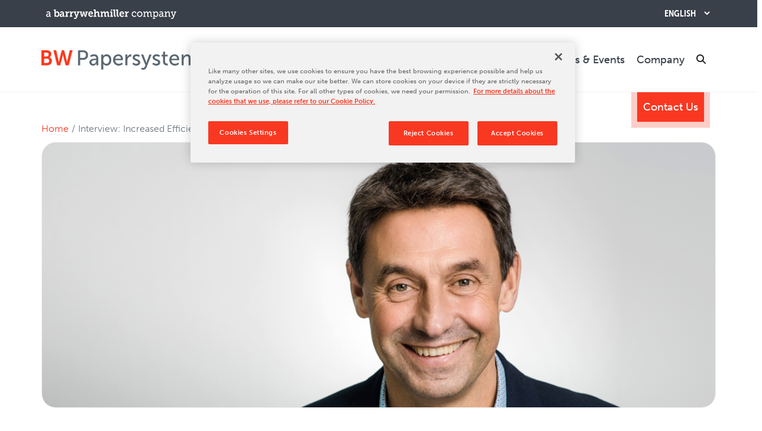

--- FILE ---
content_type: text/html; charset=utf-8
request_url: https://www.bwpapersystems.com/news-events/post/news-room/2022/08/05/interview-increased-efficiency-in-paper-converting-at-drewsen-thanks-to-questec-sheeter
body_size: 15895
content:
 <!DOCTYPE html> <html lang="en" > <head> <title>
	Interview: Increased Efficiency in Paper Converting at DREWSEN Thanks to Questec Sheeter
</title> <meta charset="utf-8"> <meta name="viewport" content="width=device-width, initial-scale=1, shrink-to-fit=no"> <meta name="google-site-verification" content="doBgifWw8P8cD3gEtxCdWDxzwzuFEKcApYKPCi3o5n4"> <meta name="robots" content="index, follow"> <link rel="alternate" href="https://www.bwpapersystems.com" hreflang="en-us" /> <link rel="alternate" href="https://de.bwpapersystems.com" hreflang="de-de" /> <link rel="alternate" href="https://es.bwpapersystems.com" hreflang="es-es" /> <link rel="alternate" href="https://pt.bwpapersystems.com" hreflang="pt-pt" /> <link rel="Shortcut Icon" href="/images/default-source/base/bw-papersystems-favicon.png"> <!-- Main CSS --> <link rel="stylesheet" href="/custom/css/main.css"> <!-- Responsive CSS --> <link rel="stylesheet" href="/custom/css/responsive.css"> <!-- CSS > Super Header --> <link rel="stylesheet" href="/custom/css/bw-header.css" /> <!-- Adobe Fonts --> <link rel="stylesheet" href="https://use.typekit.net/kdl0lld.css"> <!-- Font Awesome --> <script src="https://kit.fontawesome.com/3ac728b29a.js" crossorigin="anonymous"></script> <!-- Jquery 3.6 --> <!-- <script src="~/custom/js/jquery-3.6.0.min.js"></script> --> <script src="https://ajax.googleapis.com/ajax/libs/jquery/3.7.1/jquery.min.js"></script> <!-- Instafilta Sorting Library ( no relation to Instagram ) --> <!-- Main JS --> <script src="/custom/js/main.js"></script> <!-- Google Maps --> <!-- Polyfill --> <script src="https://cdnjs.cloudflare.com/polyfill/v3/polyfill.min.js?version=4.8.0&features=default"></script> <!-- Bootstrap JS --> <script src="https://cdn.jsdelivr.net/npm/bootstrap@5.2.0/dist/js/bootstrap.min.js" integrity="sha384-ODmDIVzN+pFdexxHEHFBQH3/9/vQ9uori45z4JjnFsRydbmQbmL5t1tQ0culUzyK" crossorigin="anonymous"></script> <!-- Clarity --> <script type="text/javascript">
        (function(c,l,a,r,i,t,y){
            c[a]=c[a]||function(){(c[a].q=c[a].q||[]).push(arguments)};
            t=l.createElement(r);t.async=1;t.src="https://www.clarity.ms/tag/"+i;
            y=l.getElementsByTagName(r)[0];y.parentNode.insertBefore(t,y);
        })(window, document, "clarity", "script", "nhbkfpct9l");
    </script> <link href="/ResourcePackages/Bootstrap5/assets/dist/css/main.min.css?package=Bootstrap5" rel="stylesheet" type="text/css" /> <meta property="og:title" content="Interview: Increased Efficiency in Paper Converting at DREWSEN Thanks to Questec Sheeter" /><meta property="og:type" content="website" /><meta property="og:url" content="https://www.bwpapersystems.com/products/finishing-equipment" /><meta property="og:site_name" content="Default" /><meta name="Generator" content="Sitefinity 15.2.8423.0 DX" /><link rel="canonical" href="https://www.bwpapersystems.com/news-events/post/news-room/2022/08/05/interview-increased-efficiency-in-paper-converting-at-drewsen-thanks-to-questec-sheeter" /></head> <body> <!-- Google Tag Manager (noscript) --> <noscript><iframe src="https://www.googletagmanager.com/ns.html?id=GTM-52JK3G2" height="0" width="0" style="display:none;visibility:hidden"></iframe></noscript> <!-- End Google Tag Manager (noscript) --> <script>
        function delete_cookie() { document.cookie = 'OptanonAlertBoxClosed=; path=/; domain=.www.bwpapersystems.com; expires=' + new Date(0).toUTCString(); document.cookie = 'OptanonConsent=; path=/; domain=.www.bwpapersystems.com; expires=' + new Date(0).toUTCString(); } delete_cookie();
    </script>  <section id="super-header" class="sh-dark"> 
<div id="SuperHeader_T76B1FA6E047_Col00" class="sf_colsIn container" data-sf-element="Container" data-placeholder-label="Container"><div class="row" data-sf-element="Row">
    <div id="SuperHeader_T76B1FA6E048_Col00" class="sf_colsIn col-lg-6" data-sf-element="Column 1" data-placeholder-label="Column 1">
<div >
    <div ><a href="https://www.barrywehmiller.com" target="_blank" data-sf-ec-immutable=""><img alt="A Barry-Wehmiller Company" src="/images/default-source/base/a-barry-wehmiller-company.png?sfvrsn=76d9d7f_1" sf-size="100"></a></div>    
</div>
    </div>
    <div id="SuperHeader_T76B1FA6E048_Col01" class="sf_colsIn col-lg-6" data-sf-element="Column 2" data-placeholder-label="Column 2">
<div class="languageToggle">
  <div class="gtranslate_wrapper"></div>
<script>window.gtranslateSettings = {"default_language":"en","native_language_names":true,"detect_browser_language":true,"url_structure":"sub_domain","languages":["en","zh-CN","fr","de","pt","es"],"wrapper_selector":".gtranslate_wrapper","select_language_label":"Language"}</script>
<script src="https://cdn.gtranslate.net/widgets/latest/dropdown.js" defer></script>
  </div>
    </div>
</div>

</div>


 </section> <div class="site-nav"> <div class="container"> <div class="row"> <div class="col"> 

    <a href="/home" title="Open image in original size">
                <picture>
                            <source media="(max-width: 240px)" srcset="https://www.bwpapersystems.com/images/default-source/base/bw-papersystems-logo.tmb-small.webp?Culture=en&amp;sfvrsn=d668847f_5" type="image/webp" width="240" height="27"/>
                            <source media="(max-width: 500px)" srcset="https://www.bwpapersystems.com/images/default-source/base/bw-papersystems-logo.tmb-medium.webp?Culture=en&amp;sfvrsn=d668847f_5" type="image/webp" width="500" height="57"/>


            <img src="/images/default-source/base/bw-papersystems-logo.png?sfvrsn=d668847f_0" class="mw-100 h-auto" title="BW Papersystems" alt="BW Papersystems"/>
        </picture>

    </a>
  </div> <div class="col"> 

<div class="site-nav-menu">
  <div class="site-nav-menu-item mobile-hide">
    <a href="/products" class="disabled" aria-disabled="true">
      Products
    </a>
    <div class="site-nav-menu-dropdown row">
      <div class="left-side col-lg-6">
        <div class="row">
          <div class="col-lg-6">
            <p><a href="/products">Products</a></p><ul><li><a href="/products/finishing-equipment">Corrugated Finishing Equipment</a></li><li><a href="/products/corrugators">Corrugators</a></li><li><a href="/products/folio-size-sheeters">Folio-Size Sheeters</a></li><li><a href="/products/cut-size-sheeters-and-packaging"></a><a href="/products/cut-size-sheeters-and-packaging">Cut-Size Sheeting &amp; Packaging&nbsp;Equipment</a><a href="/products/web-fed-platen-die-cutter"></a></li><li><a href="/products/web-fed-platen-die-cutter">Web-Fed Platen Die-Cutting Equipment</a></li><li><a href="/products/rfid">RFID Equipment</a></li><li><a href="/products/passport-machines">Passport Equipment</a></li><li><a href="/products/rotogravure-proofing-press">Rotogravure Proofing Press</a></li><li><a href="/products/banknote-production"></a><a href="/products/banknote-production">Banknote &amp; Security Paper Equipment</a></li><li><a href="/products/stationery-book-binding">Stationery Equipment</a></li><li><a href="/products/used-machines">Used Machines</a></li></ul>
          </div>
          <div class="col-lg-6">
            <p><a href="/products/marquipwardunited-corrugating">Brands</a></p><ul><li><a href="/products/marquipwardunited-corrugating">MarquipWardUnited Corrugating</a></li><li><a href="/products/marquipwardunited-sheeting">MarquipWardUnited Sheeting</a></li><li><a href="/products/willpemcobielomatik">WillPemcoBielomatik</a></li><li><a href="/products/bw-bielomatik">BW Bielomatik</a></li><li><a href="/products/kugler-womako">Kugler-Womako</a></li><li><a href="/products/jag-synchro">JAG SYNCHRO</a></li><li><a href="/products/shm">SHM</a></li><li><a href="/products/vortx">VortX</a></li><li><a href="/products/zerand">Zerand</a></li><li><a href="/products/questec">Questec</a></li></ul>
          </div>
        </div>
      </div>
      <div class="right-side col-lg-6">
        <div class="row">
          <div class="col-lg-6">
            <h4>Product Finder</h4><a href="/products"><img src="/images/default-source/site-menu/product-finder-photo.tmb-small.webp?Culture=en&amp;sfvrsn=7ab3817f_2" sf-size="61448" alt=""></a>
<h5><a href="/products">Quickly find the right solution for your industrial machine application, product requirement and / or industry</a></h5><hr><h4>Folding Carton</h4><a href="/products/reliable-solutions-for-folding-carton-producers"><img src="/images/default-source/site-menu/folding-carton_240y85.tmb-small.webp?Culture=en&amp;sfvrsn=34309f7f_1" sf-size="61448" alt=""></a>
<h5><a href="/products/reliable-solutions-for-folding-carton-producers">SHEETERS AND WEB-FED SOLUTIONS FOR EFFICIENT FOLDING CARTON PRODUCTION</a></h5>
          </div>
          <div class="col-lg-6">
            <h4>Upgrades / Technical Improvement Program</h4><a href="/products/upgrades-tips"><img src="/images/default-source/site-menu/upgrades-and-tips.tmb-small.webp?Culture=en&amp;sfvrsn=9c5b827f_2" sf-size="79505" alt="Upgrades and TIPs"></a>
<h5><a href="/products/upgrades-tips">Prepare your equipment for the future</a></h5><hr><h4>Corrugating Rolls</h4><a href="/products/used-machines">&nbsp;</a> <a href="https://www.bwpapersystems.com/products/upgrades-tips/upgrade/corrugators/corrugating-rolls" data-sf-ec-immutable=""><img src="/images/default-source/upgrades/00089_ind_lp_20211027_026.jpg?sfvrsn=b3209f7f_1" sf-custom-thumbnail="true" width="240" sf-constrain-proportions="true" sf-size="1904704" alt="Corrugating Rolls"></a><h5>New and reground corrugating rolls</h5>
          </div>
        </div>
      </div>
    </div>
  </div>
  <div class="site-nav-menu-item mobile-hide">
    <a href="/parts-service" class="disabled" aria-disabled="true">
      Parts &amp; Service
    </a>
    <div class="site-nav-menu-dropdown row">
      <div class="left-side col-lg-6">
        <div class="row">
          <div class="col-lg-6">
            <p><a href="/parts-service/technical-service">Technical Service</a></p><ul><li><a href="/parts-service/technical-service/contacts">Technical Service Contacts</a></li></ul>
          </div>
          <div class="col-lg-6">
            <p><a href="/parts-service/spare-parts">Spare Parts</a></p><ul><li><a href="/parts-service/spare-parts/contacts">Spare Parts Contacts</a></li></ul>
          </div>
        </div>
      </div>
      <div class="right-side col-lg-6">
        <div class="row">
          <div class="col-lg-6">
            <h4>Remote Support &amp; Troubleshooting</h4><a href="/parts-service/remote-support-troubleshooting"><img src="/images/default-source/site-menu/remote-support-and-troubleshooting-(1).tmb-small.webp?Culture=en&amp;sfvrsn=d9e817f_2" sf-size="24620" alt=""></a>
<h5><a href="/parts-service/remote-support-troubleshooting">Talk to our technicians today</a></h5>
          </div>
          <div class="col-lg-6">
            <h4>Upgrades / TIPs</h4><a href="/products/upgrades-tips"><img src="/images/default-source/site-menu/upgrades-and-tips.tmb-small.webp?Culture=en&amp;sfvrsn=9c5b827f_2" sf-size="79505" alt="Upgrades and TIPs"></a>
<h5><a href="/products/upgrades-tips">Prepare your equipment for the future</a></h5><hr><h4>Rebuilds</h4><a href="/training-support/rebuilds"><img src="/images/default-source/base/rebuild.tmb-small.webp?Culture=en&amp;sfvrsn=4e47827f_2" sf-size="86769" alt="Machine rebuilds"></a>
<h5><a href="/training-support/rebuilds">Choose the program that fits your needs</a></h5>
          </div>
        </div>
      </div>
    </div>
  </div>
  <div class="site-nav-menu-item mobile-hide">
    <a href="/training-support" class="disabled" aria-disabled="true">
      Training &amp; Support
    </a>
    <div class="site-nav-menu-dropdown row">
      <div class="left-side col-lg-6">
        <div class="row">
          <div class="col-lg-6">
            <p><a href="/parts-service/technical-service">Technical Service</a></p><p><a href="/parts-service/spare-parts">Spare Parts</a></p><p><a href="/training-support/custom-training-program">Training Programs</a></p><p><a href="/products/upgrades-tips">Upgrades &amp; TIPs</a><br></p>
          </div>
          <div class="col-lg-6">
            <p><a href="/parts-service/remote-support-troubleshooting">Remote Support &amp; Troubleshooting</a></p><p><a href="/training-support/relocation-installation-program">Relocation &amp; Installation</a></p><p><a href="/training-support/cutting-trials">Cutting Trials</a></p><p><a href="/training-support/rebuilds">Rebuilds</a></p>
          </div>
        </div>
      </div>
      <div class="right-side col-lg-6">
        <div class="row">
          <div class="col-lg-6">
            <h4>Order a Part</h4><a style="background-color: initial; font-family: inherit; font-size: inherit; text-align: inherit; text-transform: inherit; white-space: inherit; word-spacing: normal; caret-color: auto" href="/company/contact-us"></a><a style="background-color: initial; font-family: inherit; font-size: inherit; text-align: inherit; text-transform: inherit; white-space: inherit; word-spacing: normal; caret-color: auto" href="/company/contact-us"></a><a style="background-color: initial; font-family: inherit; font-size: inherit; text-align: inherit; text-transform: inherit; white-space: inherit; word-spacing: normal; caret-color: auto" href="/parts-service/spare-parts/contacts-old"><img src="/images/default-source/base/order-a-part-2.tmb-small.webp?Culture=en&amp;sfvrsn=6447827f_2" style="background-color: initial; font-family: inherit; font-size: inherit; text-align: inherit; text-transform: inherit; white-space: inherit; word-spacing: normal; caret-color: auto" sf-size="100" alt="BW Papersystems Spare Parts"></a>
<h5><a href="/company/contact-us"></a><a href="/company/contact-us"></a><a href="/parts-service/spare-parts/contacts-old">Do you need an original spare part for your machine? Ask for a quote today</a></h5>
          </div>
          <div class="col-lg-6">
            <h4>Success Services:&nbsp;</h4><h4>Corr U Pro</h4><a href="/training-support/Success_Services"><img src="/images/default-source/site-menu/success-services-photo.tmb-small.webp?Culture=en&amp;sfvrsn=b9b0817f_2" sf-size="72868" alt=""></a>
 <h5><a href="/training-support/Success_Services">Comprehensive programs designed to optimize your entire corrugating and finishing operation</a></h5><hr><h4>Rebuilds</h4><a href="/training-support/rebuilds"><img src="/images/default-source/base/rebuild.tmb-small.webp?Culture=en&amp;sfvrsn=4e47827f_2" sf-size="100" alt="Machine rebuilds"></a>
<h5><a href="/training-support/rebuilds">choose the program that fits your needs</a></h5>
          </div>
        </div>
      </div>
    </div>
  </div>
  <div class="site-nav-menu-item mobile-hide">
    <a href="/news-events/newsroom" class="disabled" aria-disabled="true">
      News &amp; Events
    </a>
    <div class="site-nav-menu-dropdown row">
      <div class="left-side col-lg-6">
        <div class="row">
          <div class="col-lg-6">
            <p><a href="/news-events/trade-shows-conferences"></a><a href="/news-events/trade-shows-conferences">Trade Shows &amp;&nbsp;Conferences</a></p>
          </div>
          <div class="col-lg-6">
            <p><a href="/news-events/newsroom"></a><a href="/news-events/newsroom">BW Papersystems&nbsp;News</a></p>
          </div>
        </div>
      </div>
      <div class="right-side col-lg-6">
        <div class="row">
          <div class="col-lg-6">
            <h4>ExpoPrint Latinamerica</h4><p><img sf-image-responsive="true" src="/images/default-source/events/expoprint.png?sfvrsn=1c679c7f_1" height="93" style="max-width: 100%; height: auto" title="expoprint" width="300" alt="" sf-size="10033"><br></p><h5><a href="https://www.expoprint.com.br/es" data-sf-ec-immutable="">MORE INFORMATION</a></h5>
          </div>
          <div class="col-lg-6">
            <h4>Twin Box Slitter</h4><img src="/images/default-source/baltimore-cookout/website4.jpg?sfvrsn=ca269e7f_1" alt="" class="sf-immutable-selected" sf-size="100"><h5><a href="https://www.bwpapersystems.com/news-events/post/news-room/2023/06/15/twin-box-slitter-celebrates-30-years" data-sf-ec-immutable="" target="_blank" style="font-family: inherit; font-size: var(--font-size-h5); text-align: inherit; text-transform: uppercase; white-space: inherit; word-spacing: normal" data-sf-marked="">Read more about this topic</a></h5>
          </div>
        </div>
      </div>
    </div>
  </div>
  <div class="site-nav-menu-item mobile-hide">
    <a href="/company/about-us/our-culture" class="disabled" aria-disabled="true">
      Company
    </a>
    <div class="site-nav-menu-dropdown row">
      <div class="left-side col-lg-6">
        <div class="row">
          <div class="col-lg-6">
            <p><a href="/company/about-us/our-culture">About Us</a></p><ul><li><a href="/company/about-us/our-culture">Our&nbsp;Culture</a></li><li><a href="/company/about-us/our-history">Our History</a></li><li><a href="/company/about-us/leadership-team">Our Leadership Team</a></li><li><a href="https://www.barrywehmiller.com" target="_blank" data-sf-ec-immutable="">Barry-Wehmiller</a></li></ul>
          </div>
          <div class="col-lg-6">
            <p><a href="/company/careers">Careers</a></p><p><a href="/company/locations"></a><a href="/company/locations">Locations</a></p><p><a href="/company/contact-us">Contact Us</a></p><p><a href="/company/bw-papersystems-101">BW Papersystems 101</a></p>
          </div>
        </div>
      </div>
      <div class="right-side col-lg-6">
        <div class="row">
          <div class="col-lg-6">
            <h4>Locations</h4><a style="font-family: inherit; font-size: inherit; text-align: inherit; text-transform: inherit; white-space: inherit; word-spacing: normal" href="/company/locations"><img src="/images/default-source/site-menu/bwp_worldwide_teal-recolor.tmb-small.webp?Culture=en&amp;sfvrsn=a29e817f_2" sf-size="26285" alt="BW Papersystems Worldwide Offices"></a>
<h5><a style="font-family: inherit; font-size: var(--font-size-h5); text-align: inherit; text-transform: uppercase; white-space: inherit; word-spacing: normal" href="/company/locations">We are located all around the world</a></h5>
          </div>
          <div class="col-lg-6">
            <h4>Join Our Team</h4><a style="font-family: inherit; font-size: var(--font-size-h5); text-align: inherit; text-transform: uppercase; white-space: inherit; word-spacing: normal" href="/company/careers"><img alt="Join Our Team" src="/images/default-source/site-menu/join-our-team.tmb-small.webp?Culture=en&amp;sfvrsn=2859807f_3" sf-size="78224"></a>
<h5><a style="font-family: inherit; font-size: var(--font-size-h5); text-align: inherit; text-transform: uppercase; white-space: inherit; word-spacing: normal" href="/company/careers">APPLY TODAY</a></h5>
          </div>
        </div>
      </div>
    </div>
  </div>
  <div class="site-nav-menu-item">
    <span id="search"><i class="fa-solid fa-magnifying-glass"></i></span>
  </div>
  <div class="site-nav-menu-item mobile-only">
    <span id="mobile-nav"><i class="fa-solid fa-bars"></i></span>
  </div>
</div>
<div >
    <div ><a class="contact-button" href="/company/contact-us">Contact Us</a></div>    
</div> <div id="search-box"> 

<div>
<div class="d-flex gap-3 my-3" role="search">

    <input type="search" title="Search input" placeholder="Search" id="eaffc8a7-5903-4b3b-b1da-4c4a9651adac" class="form-control" value="" aria-autocomplete="both" aria-describedby='SearchInfo-1' />

    <button type="button" class="btn btn-primary" id="aa1a3bea-6549-470d-a149-72c69978b95d" >Search</button>
    <span id='SearchInfo-1' aria-hidden="true" hidden>When autocomplete results are available use up and down arrows to review and enter to select.</span>


    <input type="hidden" data-sf-role="resultsUrl" value="/search-results" />
    <input type="hidden" data-sf-role="indexCatalogue" value="bwp-search" />
    <input type="hidden" data-sf-role="disableSuggestions" value='false' />
    <input type="hidden" data-sf-role="minSuggestionLength" value="3" />
    <input type="hidden" data-sf-role="suggestionFields" value="Title,Content" />
    <input type="hidden" data-sf-role="language" value="en" />
    <input type="hidden" data-sf-role="siteId" value="e65a4853-7524-4ad2-a7cd-e9bdc1b6539b" />
    <input type="hidden" data-sf-role="suggestionsRoute" value="/restapi/search/suggestions" />
    <input type="hidden" data-sf-role="searchTextBoxId" value='#eaffc8a7-5903-4b3b-b1da-4c4a9651adac' />
    <input type="hidden" data-sf-role="searchButtonId" value='#aa1a3bea-6549-470d-a149-72c69978b95d' />
    <input type="hidden" data-sf-role="scoringSettings" value='' />
    <input type="hidden" data-sf-role="searchInAllSitesInTheIndex" value='' />
</div>
</div>




 </div> <div id="mobile-menu"> 

<div >
    <div ><div class="row"><div class="col"><p><a href="/products">Products</a></p><ul><li><a href="/products">New Equipment</a></li><li><a href="/products/used-machines">Used Machines</a></li><li><a href="/products/upgrades-tips">Upgrades / TIPs</a></li></ul></div><div class="col"><p><a href="/parts-service">Parts &amp; Service</a></p><ul><li><a href="/parts-service/technical-service">Technical Service</a></li><li><a href="/parts-service/spare-parts">Spare Parts</a><a href="/parts-service/remote-support-troubleshooting"></a></li><li><a href="/parts-service/remote-support-troubleshooting">Remote Support &amp; Troubleshooting</a></li></ul></div><div class="col"><p><a href="/training-support">Training &amp; Support</a></p><ul><li><a href="/training-support/custom-training-program">Training Programs</a><br></li><li><a href="/training-support/relocation-installation-program">Relocation &amp; Installation</a></li><li><a href="/training-support/cutting-trials">Cutting Trials</a></li><li><a href="/training-support/Success_Services">Success Services</a></li><li><a href="/training-support/rebuilds">Rebuilds</a></li></ul></div><div class="col"><p><a href="/news-events">News &amp; Events</a></p><ul><li><a href="/news-events/trade-shows-conferences">Tradeshows &amp; Conferences</a></li><li><a href="/news-events/newsroom">BW Papersystems News</a></li></ul></div><div class="col"><p><a href="/company">Company</a></p><ul><li><a href="/company/about-us/our-culture">Our Culture</a></li><li><a href="/company/about-us/our-history">Our History</a></li><li><a href="/company/about-us/leadership-team">Our Leadership Team</a></li><li><a href="/company/careers">Careers</a></li><li><a href="/company/locations">Locations</a></li><li><span style="background-color: rgba(0, 0, 0, 0); color: inherit; font-family: inherit; text-align: inherit; text-transform: inherit; white-space: inherit; word-spacing: normal; caret-color: auto; font-size: inherit; font-weight: var(--bs-body-font-weight)"><a href="/company/bw-papersystems-101">BW Papersystems 101</a></span><br></li></ul></div><div class="col"><p><a href="/company/contact-us">Contact Us</a></p></div></div></div>    
</div> </div> </div> </div> </div> </div> <div class="main-content"> 
<div id="MainContent_TE09C6794003_Col00" class="sf_colsIn container" data-sf-element="Container" data-placeholder-label="Product Information"><div class="row  product-title" data-sf-element="Row">
    <div id="MainContent_TE09C6794024_Col00" class="sf_colsIn col-lg-12" data-sf-element="Column 1" data-placeholder-label="Product Title and Breadcrumbs">
<div>
    <nav aria-label="Full path to the current page">
        <ol class="breadcrumb">
                        <li class="breadcrumb-item"><a href="/">Home</a></li>
                        <li class="breadcrumb-item"><a href="/news-events">News &amp; Events</a></li>
                        <li class="breadcrumb-item"><a href="/news-events/post">Post</a></li>
                    <li class="breadcrumb-item active" aria-current="page">Interview: Increased Efficiency in Paper Converting at DREWSEN Thanks to Questec Sheeter</li>
        </ol>
    </nav>
</div>
    </div>
</div>
<div class="row full-image" data-sf-element="Row">
    <div id="MainContent_TE09C6794004_Col00" class="sf_colsIn col-lg-12" data-sf-element="Column 1" data-placeholder-label="Featured Image">
<div >
  <img loading="lazy" src='https://www.bwpapersystems.com/images/default-source/blog/interview-increased-efficiency-in-paper-converting-at-drewsen-thanks-to-questec-sheeter.tmb-machinelg.webp?Culture=en&amp;sfvrsn=617d837f_1'  alt='Interview Increased efficiency in paper converting at DREWSEN thanks to Questec sheeter' title='Interview Increased efficiency in paper converting at DREWSEN thanks to Questec sheeter'>
</div>
    </div>
</div>
<div class="row gx-5" data-sf-element="Row">
    <div id="MainContent_T12E8E5D2026_Col00" class="sf_colsIn col-lg-8 news-detail" data-sf-element="Column 1" data-placeholder-label="Post Detail">
<div >
  <h1>Interview: Increased Efficiency in Paper Converting at DREWSEN Thanks to Questec Sheeter</h1>
  <hr />
  <div class="news-detail-meta" data-gt-block>
    <time class="news-post-date en-date" datetime='2022-01-26'>Jan 26, 2022</time>
    <time class="news-post-date zh-cn-date" style="display: none;" datetime='2022-01-26'>2022年01月26日</time>
                
    <!-- ShareThis BEGIN -->
    <div class="sharethis-inline-share-buttons"></div>
    <!-- ShareThis END -->
  </div>
  <div class="news-detail-copy" ><p><strong><em>DREWSEN SPEZIALPAPIERE GmbH &amp; Co. KG has been successfully using the pilot version of a Questec sheeter from BW Papersystems to efficiently cut lightweight, complex papers. Now their customized Questec sheeter will be installed shortly. DREWSEN’s CEO Dr. Matthias Rauhut is looking forward to his new sheeter and takes stock in this interview.</em></strong></p><p>In March 2021, the paper converting equipment of DREWSEN Spezialpapiere GmbH &amp; Co. KG, based in Lachendorf near Celle, was expanded to include a high-performance Questec sheeter from BW Papersystems. They rented an 850 mm wide pilot machine to bridge
    the delivery time of the actual customized sheeter for small batches. Now, in January 2022, the 1,350 mm wide sheeter will be installed. Dr. Matthias Rauhut, CEO of DREWSEN, talks about experiences and improvements made in recent months and his expectations
    of the new sheeter.&nbsp; </p><p><strong>For about nine months now, many of your specialty or security papers have been cut on a Questec sheeter. What is your experience with the pilot machine so far, Dr. Rauhut?</strong></p><p>The Questec system now operates around the clock, seven days a week. Of course, there were a few teething problems to overcome at the beginning. We deliberately decided on the pilot machine so that we could use it until the delivery of our customized
    Questec sheeter early 2022. We closely worked together with the BW Papersystems team. We overcame issues together and improved a lot of things as a team, also with regard to the "large" 1,350 mm wide sheeter. Now the sheeter is running stably. Any
    difficulties that may arise are always quickly resolved thanks to the direct line to BW Papersystems. I really appreciate this cooperation. Overall, I would summarize it under the heading "joint continuous improvement". </p><p><strong>What products do you run on the Questec sheeter? Have orders shifted from the existing lines?</strong></p><p>It is a colorful mix and ranges from low grammages of 39 gsm, to papers with 300 gsm. The ability to process this wide range on one machine makes the Questec the ideal smart, small batch sheeter for us. We have already shifted many orders from the older
    Bielomatik sheeter, but also from the SHM sheeter to the Questec sheeter. With the SHM sheeter, of course, the reel width needs to fit, but then we can now often use all six unwinds of the larger sheeter efficiently and run one or more additional
    reels on the small batch Questec sheeter. Previously, for such batch sizes requiring seven unwinds, for example, the job had to be split into two runs on the SHM. This was anything but economical. </p><p>We now prefer to cut security papers on the Questec sheeter, if possible, because we can produce them quickly and efficiently there. Even on the SHM, we would be limited to only one unwind when running such papers - by switching to the small batch sheeter,
    the 1,650 mm wide line can now be occupied with other jobs. </p><p>This is also urgently needed, because currently we are barely keeping up with production, demand is enormous and, unfortunately, so are delivery times. Every capacity - and above all every capacity that is used as smartly as possible - is needed.</p><div id="cta-target"></div><p><strong>The installation of the pilot sheeter has changed the overall utilization of the equipment in your paper mill. How do things look in terms of efficiency in the meantime? Are you already seeing changes in efficiency? </strong></p><p>In fact, we are already seeing improved efficiency. The relocation of security papers and the ability to run the SHM at maximum reel occupancy, i.e., freeing this sheeter from many inefficient orders, has led to a noticeable increase in productivity.
    We can clearly see the increase in tonnages in the monthly statistics. In figures, we have been able to increase our efficiency by 10% so far, or by around 1,000 tons a year.</p><p><strong>10% more efficiency thanks to the pilot installation is already a visible success. </strong><strong>What are your expectations of the new sheeter?</strong></p><p>Quite clearly: a further increase in efficiency. After all, with a working width of 1,350 mm, the new sheeter will cover considerably more reel widths than the narrower 850 mm wide pilot sheeter currently does. This will enable us to shift even more uneconomical
    jobs, especially converting security papers and lightweight papers, from the SHM to our Questec small batch sheeter. </p><p>Furthermore, we would obviously like to see a very fast ramp-up curve. Based on the experience gained on the pilot installation, we expect that the new sheeter can be integrated seamlessly into production right after installation. Our operators are familiar
    with the pilot machine and thanks to the close cooperation with BW Papersystems, many of the operators' suggestions for the wide sheeter have been implemented. This is a great advantage, as it certainly eliminates a large part of the training phase
    that would otherwise have been necessary - even though the operation of the wider and longer machine will naturally present new challenges. </p><p>We don't expect immediate record performance, but it is very important to get the sheeter up and running as quickly as possible. We are currently experiencing a real flood of orders and the capacity of the Questec sheeter is needed. I am confident that
    this will be successful, also thanks to the cooperation on an equal footing with BW Papersystems.</p><p>At the end of the day, DREWSEN and BW Papersystems are in the same boat: together we have further developed the pilot unit through the experience gained in production here at DREWSEN, and together we want to get the new 1,350 mm sheeter up and running.
    We want to see the result of the experience we have gained and the sometimes bold experiments. I am thinking BW Papersystems has succeeded in a small revolution: with a few changes to the cross-cutting unit, the cut quality has been significantly
    improved. Now even high grammages can be cut very precisely. This has never been done before and we at DREWSEN are pleased that we can pass this quality on to our customers! </p><p>A sheeter that we had planned especially for our lightweight specialty papers has become an all-round smart sheeter that can process even heavy grammages up to 300 gsm with maximum cutting accuracy. </p><p>Our expectations of the new BW Papersystems small batch sheeter are high. The cooperation with the team from Wedel and Neuss so far makes me very confident that in a few months from now we will be able to say: Our expectations have been met and it was
    worth the wait. </p><p><strong>Thank you very much for talking to us again, Dr. Rauhut.</strong></p></div>
  <div id="cta-move">
    <div class="machine-cta">
      <div class="cta-blog-wrapper cta-wrapper" style="background-image:url('https://www.bwpapersystems.com/images/default-source/dividers-cta/product-group.png?sfvrsn=ac75827f_1');">
        <div class="cta-interior">
          <div class="container">
            <h3>Find Your Machine</h3>
            <hr />
            <div class="cta-desc" ><p>BW Papersystems offers a wide selection of paper industry equipment with industry-leading technology.</p><p>Learn more about the BW Papersystems equipment and products offered.</p></div>
            <a href='https://www.bwpapersystems.com/products'>Click Here</a>
          </div>
        </div>
      </div>
    </div>
  </div>
</div>
    </div>
    <div id="MainContent_T12E8E5D2026_Col01" class="sf_colsIn col-lg-4 news-sidebar" data-sf-element="Column 2" data-placeholder-label="Post Sidebar"><div class="news-sidebar-inner p-5" data-sf-element="Row">
    <div id="MainContent_T12E8E5D2028_Col00" class="sf_colsIn" data-sf-element="Column 1" data-placeholder-label="Post Sidebar Inner">
<div >
    <div ><h6>Recent News</h6><hr></div>    
</div>
<div>
  <div class="row recent-news">
    <div class="col-lg-12" data-gt-block >
      <h3><a href="https://www.bwpapersystems.com/news-events/post/news-room/2026/01/14/pronal-opens-first-corrugated-plant-in-nuevo-leon">PRONAL opens first corrugated plant in Nuevo Leon</a></h3>
       <time class="news-post-date en-date" datetime='2026-01-13'>Jan 13, 2026</time>
       <time class="news-post-date zh-cn-date" style="display: none;" datetime='2026-01-13'>2026年01月13日</time>
    </div>
    <div class="col-lg-12" data-gt-block >
      <h3><a href="https://www.bwpapersystems.com/news-events/post/news-room/2026/01/07/wausau-coated-products-marks-digicut--sheeter-installation-with-bw-papersystems-ribbon-cutting">Wausau Coated Products Marks DigiCut™ Sheeter Installation with BW Papersystems Ribbon Cutting</a></h3>
       <time class="news-post-date en-date" datetime='2025-11-20'>Nov 20, 2025</time>
       <time class="news-post-date zh-cn-date" style="display: none;" datetime='2025-11-20'>2025年11月20日</time>
    </div>
    <div class="col-lg-12" data-gt-block >
      <h3><a href="https://www.bwpapersystems.com/news-events/post/news-room/2025/11/17/pronal-launches-its-first-corrugated-plant-in-nuevo-leon">PRONAL launches its first corrugated plant in Nuevo Leon (Mexico)</a></h3>
       <time class="news-post-date en-date" datetime='2025-11-16'>Nov 16, 2025</time>
       <time class="news-post-date zh-cn-date" style="display: none;" datetime='2025-11-16'>2025年11月16日</time>
    </div>
    <div class="col-lg-12" data-gt-block >
      <h3><a href="https://www.bwpapersystems.com/news-events/post/news-room/2025/10/31/superior-lithographics-invests-in-bw-papersystems--sheetrunner-to-advance-carton-production-capabilities">Superior Lithographics Invests in BW Papersystems’ SheetRunner to Advance Carton Production Capabilities</a></h3>
       <time class="news-post-date en-date" datetime='2025-11-03'>Nov 3, 2025</time>
       <time class="news-post-date zh-cn-date" style="display: none;" datetime='2025-11-03'>2025年11月03日</time>
    </div>
    <div class="col-lg-12" data-gt-block >
      <h3><a href="https://www.bwpapersystems.com/news-events/post/news-room/2025/10/17/machine-uptime-is-more-critical-than-ever!">Machine uptime is more critical than ever!</a></h3>
       <time class="news-post-date en-date" datetime='2025-10-16'>Oct 16, 2025</time>
       <time class="news-post-date zh-cn-date" style="display: none;" datetime='2025-10-16'>2025年10月16日</time>
    </div>
  </div>
</div>
    </div>
</div>

    </div>
</div>

</div>


<div class="row quote-block" data-sf-element="Row">
    <div id="MainContent_T12E8E5D2029_Col00" class="sf_colsIn col-lg-12" data-sf-element="Column 1" data-placeholder-label="Quote Block">
<div >
  <div class="container">
    <div class="quote-block-quote">
      <i class="fa-solid fa-quote-left"></i>
      With the acquisition of the ServoPro we have notably reduced the set up time and also increased the productivity of the machine both in quality and quantity.
    </div>
    <div class="quote-block-author">
      Luca Lazzaroni, CEO of Icierre Pack, Italy
    </div>
  </div>
</div>
    </div>
</div>
<div class="row contact-footer" data-sf-element="Row">
    <div id="MainContent_T12E8E5D2030_Col00" class="sf_colsIn col-lg-12" data-sf-element="Column 1" data-placeholder-label="Contact">
        <img loading="lazy" class="mw-100 h-auto" src="/images/default-source/base/microsoftteams-image-(4).tmb-webp.webp?Culture=en&amp;sfvrsn=6cca827f_4" title="Contact Banner" alt="Contact Banner"
         
          />
 
<div class="contact-footer-content" >
    <div ><hr>
<ul>
    <li>Hello, <strong>let's talk!</strong></li>
    <li><a class="button-1" href="/company/locations">Find Location</a></li>
    <li><a class="button-2" href="/company/contact-us">Contact Us</a></li>
</ul></div>    
</div>
    </div>
</div>
 </div> <div class="footer"> <div class="container"> <div class="row footer-lvl-1"> <div class="col"> 

<div >
    <div ><h4>Products<span style="background-color: rgba(0, 0, 0, 0); color: inherit; font-family: inherit; text-align: inherit; text-transform: inherit; white-space: inherit; word-spacing: normal; caret-color: auto; font-size: inherit; font-weight: var(--bs-body-font-weight)"></span></h4></div>    
</div>


<div class="footer-page-links">
    <nav>
        

        <ul class="nav flex-column">
     <li class="nav-item">
        <a class="nav-link " href="/products" target="_self">Products</a>

    </li>
     <li class="nav-item">
        <a class="nav-link " href="/products/used-machines" target="_self">Used Equipment to Transform Paper into Goods</a>

    </li>
     <li class="nav-item">
        <a class="nav-link " href="/products/upgrades-tips" target="_self">Upgrades &amp; TIPs</a>

    </li>
        </ul>
    </nav>
</div>




 </div> <div class="col"> 

<div >
    <div ><h4>Parts &amp; Services</h4><ul class="footer-page-links"></ul></div>    
</div>


<div class="footer-page-links">
    <nav>
        

        <ul class="nav flex-column">
     <li class="nav-item">
        <a class="nav-link " href="/parts-service/spare-parts" target="_self">Spare Parts</a>

    </li>
     <li class="nav-item">
        <a class="nav-link " href="/parts-service/technical-service" target="_self">Technical Service</a>

    </li>
     <li class="nav-item">
        <a class="nav-link " href="/parts-service/remote-support-troubleshooting" target="_self">Remote Support &amp; Troubleshooting</a>

    </li>
        </ul>
    </nav>
</div>




 </div> <div class="col"> 

<div >
    <div ><h4>Training &amp; Support</h4></div>    
</div>


<div class="footer-page-links">
    <nav>
        

        <ul class="nav flex-column">
     <li class="nav-item">
        <a class="nav-link " href="/training-support/relocation-installation-program" target="_self">Machine Relocation Program</a>

    </li>
     <li class="nav-item">
        <a class="nav-link " href="/training-support/cutting-trials" target="_self">Cutting Trials</a>

    </li>
     <li class="nav-item">
        <a class="nav-link " href="/training-support/Success_Services" target="_self">Success Services</a>

    </li>
     <li class="nav-item">
        <a class="nav-link " href="/training-support/rebuilds" target="_self">Rebuilds</a>

    </li>
        </ul>
    </nav>
</div>




 </div> <div class="col"> 

<div >
    <div ><h4>News &amp; Events</h4></div>    
</div>


<div class="footer-page-links">
    <nav>
        

        <ul class="nav flex-column">
     <li class="nav-item">
        <a class="nav-link " href="/news-events/newsroom" target="_self">News</a>

    </li>
     <li class="nav-item">
        <a class="nav-link active" href="/news-events/post" target="_self">Post</a>

    </li>
     <li class="nav-item">
        <a class="nav-link " href="/news-events/trade-shows-conferences" target="_self">Shows and Conferences</a>

    </li>
        </ul>
    </nav>
</div>




 </div> <div class="col"> 

<div >
    <div ><h4>Company<br></h4><ul class="footer-page-links"></ul></div>    
</div>


<div class="footer-page-links">
    <nav>
        

        <ul class="nav flex-column">
     <li class="nav-item">
        <a class="nav-link " href="/company/about-us/our-history" target="_self">Our History</a>

    </li>
     <li class="nav-item">
        <a class="nav-link " href="/company/careers" target="_self">Careers</a>

    </li>
     <li class="nav-item">
        <a class="nav-link " href="/company/locations" target="_self">Locations</a>

    </li>
     <li class="nav-item">
        <a class="nav-link " href="/company/contact-us" target="_self">Contact Us</a>

    </li>
        </ul>
    </nav>
</div>




 </div> <div class="col-3"> 

<div >
    <div ><h4>Stay in the loop.</h4><p>Sign up to receive important product&nbsp;announcements and important industry news.</p></div>    
</div>
<p><a href="https://www.bwpapersystems.com/email-subscribe" data-sf-ec-immutable="" class="button"><i class="fa-solid fa-paper-plane"></i> Click here to subscribe</a></p> </div> </div> <div class="row footer-lvl-2"> <div class="col-6"> 

<div>
    <ul class="social-media-icons">
            <li >
              <a href="/company/contact-us" target="_blank" aria-label='Email'><i class="fa-solid fa-paper-plane"></i></a>
            </li>
            <li >
              <a href="https://www.instagram.com/bwpapersystems" target="_blank" aria-label='Instagram'><i class="fa-brands fa-instagram"></i></a>
            </li>
            <li >
              <a href="https://www.facebook.com/BWPapersystems" target="_blank" aria-label='Facebook'><i class="fa-brands fa-facebook-f"></i></a>
            </li>
            <li >
              <a href="https://www.youtube.com/c/bwpapersystemschannel" target="_blank" aria-label='YouTube'><i class="fa-brands fa-youtube"></i></a>
            </li>
            <li >
              <a href="https://twitter.com/BWPapersystems" target="_blank" aria-label='Twitter'><i class="fa-brands fa-twitter"></i></a>
            </li>
            <li >
              <a href="https://www.linkedin.com/company/bw-papersystems" target="_blank" aria-label='LinkedIn'><i class="fa-brands fa-linkedin-in"></i></a>
            </li>
    </ul>

</div> </div> <div class="col-6"> 

<a href="https://www.barrywehmiller.com" aria-label="Barry-Wehmiller" target="_blank"><img src="/images/default-source/base/bw-icon.png" alt="Barry-Wehmiller"></a> </div> </div> <div class="row footer-lvl-3"> 





<div>
    <nav class="navbar navbar-expand-md">
        

        <ul class="nav nav-pills">
        <li class="nav-item">
            <a class="nav-link " href="/legal/privacy-notice" target="_self">Privacy Notice</a>
        </li>
        <li class="nav-item">
            <a class="nav-link " href="/legal/copyright-policy" target="_self">Copyright Policy</a>
        </li>
        <li class="nav-item">
            <a class="nav-link " href="/legal/terms-and-conditions" target="_self">Terms &amp; Conditions</a>
        </li>
        <li class="nav-item">
            <a class="nav-link " href="/legal/cookies" target="_self">Cookie Policy</a>
        </li>
        <li class="nav-item">
            <a class="nav-link " href="/legal/imprint" target="_self">Imprint</a>
        </li>
        <li class="nav-item">
            <a class="nav-link " href="/legal/uk-tax-strategy" target="_self">UK Tax Strategy</a>
        </li>
        <li class="nav-item">
            <a class="nav-link " href="/legal/do-not-sell-or-share-my-personal-information" target="_self">Do Not Sell or Share My Personal Information</a>
        </li>

        </ul>
    </nav>
</div>








<div >
    <div ><details><summary>EthicsPoint Hotline</summary>
 <p><i>Compliance with the law and internal regulations is a high priority for BW Papersystems. In order to investigate severe violations with a risk to our team members or the company, we have set up the Whistleblower Hotline EthicsPoint. Our EthicsPoint Hotline enables all team members and external whistleblowers to report violations anywhere in the world. BW Papersystems commits to investigating any reported misconduct in order to prevent damage to the group, our team members and third parties. For more details on our Whistleblower Hotline, please follow this link:&nbsp;</i><a href="https://secure.ethicspoint.com/domain/media/en/gui/68507/index.html" title="https://secure.ethicspoint.com/domain/media/en/gui/68507/index.html" target="_blank" data-sf-ec-immutable=""><i>EthicsPoint - Barry-Wehmiller</i></a></p></details></div>    
</div>
<div >
    <div ><p>© Barry-Wehmiller Companies</p></div>    
</div>


<link rel="stylesheet" href="https://cdn.jsdelivr.net/npm/@shoelace-style/shoelace@2.16.0/cdn/themes/light.css" />
<script type="module" src="https://cdn.jsdelivr.net/npm/@shoelace-style/shoelace@2.16.0/cdn/shoelace-autoloader.js"></script> </div> </div> </div> <div id="back-top"> <i class="fa-solid fa-arrow-up"></i> </div> 
 <!-- GTranslate --> <script type="text/javascript">
    /* <![CDATA[ */
    function doGTranslate(lang_pair) {if(lang_pair.value)lang_pair=lang_pair.value;if(lang_pair=='')return;var lang=lang_pair.split('|')[1];var plang=location.hostname.split('.')[0];if(plang.length !=2 && plang.toLowerCase() != 'zh-cn' && plang.toLowerCase() != 'zh-tw')plang='en';location.href=location.protocol+'//'+(lang == 'en' ? '' : lang+'.')+location.hostname.replace('www.', '').replace(RegExp('^' + plang + '\\.'), '')+location.pathname+location.search;}
    /* ]]> */
    </script> <!-- Sales Fusion --> <script>
    __sf_config = {
    customer_id: 96697,
    host: 'share.bwpapersystems.com',
    ip_privacy: 0,
    subsite: '6f6a6b53-4a23-43af-a76a-b336b5228cea',

    __img_path: "/web-next.gif?"
    };

    (function() {
    var s = function() {
    var e, t;
    var n = 10;
    var r = 0;
    e = document.createElement("script");
    e.type = "text/javascript";
    e.async = true;
    e.src = "//" + __sf_config.host + "/js/frs-next.js";
    t = document.getElementsByTagName("script")[0];
    t.parentNode.insertBefore(e, t);
    var i = function() {
    if (r < n) {
    r++;
    if (typeof frt !== "undefined") {
    frt(__sf_config);
    } else {
    setTimeout(function() { i(); }, 500);
    }
    }
    };
    i();
    };
    if (window.attachEvent) {
    window.attachEvent("onload", s);
    } else {
    window.addEventListener("load", s, false);
    }
    })();
    </script> <!-- Google Tag Manager --> <script>(function(w,d,s,l,i){w[l]=w[l]||[];w[l].push({'gtm.start':
    new Date().getTime(),event:'gtm.js'});var f=d.getElementsByTagName(s)[0],
    j=d.createElement(s),dl=l!='dataLayer'?'&l='+l:'';j.async=true;j.src=
    'https://www.googletagmanager.com/gtm.js?id='+i+dl;f.parentNode.insertBefore(j,f);
    })(window,document,'script','dataLayer','GTM-52JK3G2');</script> <!-- End Google Tag Manager -->  <script src="/ScriptResource.axd?d=6DQe8ARl7A9TiuWej5ttCtjjuuU736ZxjeTA8a-DeWZex9iwbE6Mj3XY_NoHtVOTEw4msGvhTm_ieX9cHkdBq3KpksxI5tZYuRZszELHOOXn0ZOoEz-65vCmKnr6zFkqF-vQsEYXiCONW4nAXReLgSrYiRSIrLdCjJSIjZzdNKo1tCaaoMnSEH_hFoTMyOgC0&amp;t=ffffffffce8c62b3" type="text/javascript"></script><script src="/ScriptResource.axd?d=74FHISOx3fOPKwLxL0RMYoaDqk5fzQRK6svl6YVB61IRuzMyvSK_3a5Ob99XfU_4Q4ayi1pI2uhQULU_hIF8W6s7EVfPz67a4xgmhaEgrjFaGOS2JPfj1hAjP0Ir14xVKD-REtDCZNP4c4miRcoy_aPE6646gQokXGOzDZVcvqt1_eh_dXa4MP6Nx5AMZkfS0&amp;t=ffffffffce8c62b3" type="text/javascript"></script><script src="/ScriptResource.axd?d=BipRCKUteAIr0PTUVR7xoww6lcx8Rq11ERaB8yPUQt2xN_ywX-o_SnqqZJ-dVRggAu5NcJS1L6nm7-Ssjcf0t17ZucsVV7KQMOt3rfuIUxD-yPYhIU68NMEjvwWho4J8jm3_YFdWLIH3zJ_YBh26tLxnvzkVu_PH3k3Xwls1NMwbWDXXJmvvKqu85_xBH8Ol0&amp;t=ffffffffce8c62b3" type="text/javascript"></script> <script src="/ResourcePackages/Bootstrap5/assets/dist/js/bootstrap.min.js" type="text/javascript"></script>  <script src="/Frontend-Assembly/Telerik.Sitefinity.Frontend.Search/Mvc/Scripts/SearchBox/Search-box.min.js?package=Bootstrap5&amp;v=MTc2OTEwMTU5MQ%3d%3d" type="text/javascript"></script><script type="application/json" id="PersonalizationTracker">
	{"IsPagePersonalizationTarget":false,"IsUrlPersonalizationTarget":false,"PageId":"7122edbb-77aa-6f48-a351-ff00003e6d8c"}
</script><script type="text/javascript" src="/WebResource.axd?d=[base64]&amp;t=638727394547141924">

</script><script type="text/javascript">
// Remove extra CTA block
    if ($(".cta-button[href]").is(':empty')) {
      $('this').hide();
    }

    // Lazy Load Site Menu Imgs
    $(".site-nav-menu-dropdown img").attr("loading", "lazy");

    // Moves Blog Post CTA to Target ID
    function move() {
      var s = document.getElementById("cta-move"),
          t = document.getElementById("cta-target");
      
      t.appendChild(s);
    }
     
    move()
</script><script type="text/javascript" src="/custom/js/instafilta.min.js"></script> </body> </html>

--- FILE ---
content_type: text/css
request_url: https://www.bwpapersystems.com/custom/css/bw-header.css
body_size: -1058
content:
/* --- Body Styles --- */
:root {
    --light-gray: #f2f2f2;
    --slate: #394049;
    --white: #ffffff;
}

/* --- BW Super Header --- */
#super-header {
    position: fixed;
    top: 0;
    left: 0;
    width: 100%;
    height: 46px;
    line-height: 46px;
    padding: 0 6rem;
    background-color: var(--light-gray);
    transition: 0.3s ease-in-out;
    z-index: 100;
}
#super-header.sh-dark {
    background: var(--slate);
    color: var(--white);
}
#super-header .row > div:first-of-type img {
    width: auto;
    height: 16px !important;
}
#super-header .row > div:last-of-type {
    display: flex;
    justify-content: flex-end;
}
#super-header .row > div:last-of-type .languageToggle {
    height: auto;
    line-height: inherit;
}

--- FILE ---
content_type: application/x-javascript
request_url: https://www.bwpapersystems.com/custom/js/main.js
body_size: 2602
content:
$(document).ready(function() {
  var e = $(".toggle-button"),
      o = $(".menu-wrapper"),
      $slug = $(location).attr('pathname').replace(/\//g, ' ');

    // Registers Pseudo Elements in the dom
  $('window').FontAwesomeConfig = {
    searchPseudoElements: true
  }

  // Adds the company name to all page titles
  if (window.location.href === 'https://www.bwpapersystems.com') {
      $('title').append();
  } else {
      $('title').append(' / BW Papersystems');
  }
  
  // Back to top
  $('#back-top').on('click', function(event) {
    event.preventDefault();
    $('body,html').animate({
        scrollTop: 0
    })
  })

  $(window).on("scroll", function () {
    if ($(this).scrollTop() > 160) {
        $("#back-top").addClass("scrolling");
    } else {
        $("#back-top").removeClass("scrolling");
    }
  });

  // Search box functionality
  // $("span#search").on("click", function(event) {
  //   $("#search-box").toggleClass("box-on");
  //   event.stopPropagation();
  // });

    // Open the search box when the span or input is clicked/focused
  $("span#search, #search-input").on("click focus", function(event) {
    $("#search-box").addClass("box-on");
    event.stopPropagation();
  });

  // Close the search box if clicked outside (optional)
  $(document).on("click", function() {
    $("#search-box").removeClass("box-on");
  });

  // Prevent closing when clicking inside the search box
  $("#search-box").on("click", function(event) {
    event.stopPropagation();
  });


  // $(document).on("click", function(event) {
  //   if (!$("#search-box").is(event.target) && $("#search-box").has(event.target).length === 0) {
  //     $("#search-box").removeClass("box-on");
  //   }
  // });

  
  // Navigation Clicks
  $(".site-nav-menu-item").on("click", function(event) {
    event.stopPropagation();
    $(".site-nav-menu-item").removeClass("activeLink");

    $(".site-nav-menu-dropdown").css({
      visibility: "hidden",
      opacity: "0",
      transform: "scaleY(0)",
      pointerEvents: "none"
    });

    $(this).addClass("activeLink");

    $(this).find(".site-nav-menu-dropdown").css({
      visibility: "visible",
      opacity: "1",
      transform: "scaleY(1)",
      pointerEvents: "all"
    });
  });

  // This removes the active link class if clicking outside the nav
  $(document).on("click", function() {
    $(".site-nav-menu-item").removeClass("activeLink");
    $("#search-box").removeClass("box-on");
    $(".site-nav-menu-dropdown").css({
      visibility: "hidden",
      opacity: "0",
      transform: "scaleY(0)",
      pointerEvents: "none"
    });
  });

  // Disables main navigation links
  $(".site-nav-menu-item a.disabled").on("click", function(event) {
    event.preventDefault();
  });

  // Mobile Menu functionality
  $("#mobile-nav").on("click", function () {
    $("#mobile-menu").toggleClass("box-on");
  });

  // Locations Refine
  $("#locations-categories-menu").on("click", function () {
    $(".locations-categories").toggleClass("box-on");
    $("#locations-categories-menu").toggleClass("box-on");
  });

  e.on('click', function() {
    $(this).toggleClass('button-open');
    o.toggleClass('menu-show');
  });

  // Adds page slug as a class in the body tag
  $('body').addClass($slug);
  if (window.location.href === "https://www.bwpapersystems.com") {
      $('body').addClass('home');
  }
  if (window.location.href === "https://es.bwpapersystems.com") {
      $('body').addClass('home');
  }
  if (window.location.href === "https://de.bwpapersystems.com") {
      $('body').addClass('home');
  }
  if (window.location.href === "https://zh-cn.bwpapersystems.com") {
      $('body').addClass('home');
  }

  // Home Feature Module

    $('.home-feature .home-feature-wrapper .item').each(function() { 
      var itemBackgroundImage = $(this).attr('data-background-img');
      $(this).on('mouseover', function() {
        $('.home-feature').css('background-image', 'url('+itemBackgroundImage+')');
        // console.log(itemBackgroundImage);
        $(this).find('.item-content').toggleClass('highlight');
      }) 
    });

    // $('.home-feature .home-feature-wrapper .item').on('hover', function() {
    //   var itemBackgroundImage = $(this).data('background-img');
    //   $('.home-feature').css('background-image', 'url('+itemBackgroundImage+')');
    //   $(this).find('.item-content').toggleClass('highlight');
    // })

  // Home Tabs

  $('.home-tabs-nav .col.solutions').on('click', function () {
    $('.home-tabs-products').removeClass('tab-off');
    $('.home-tabs-brands').addClass('tab-off');
    $(this).addClass('selected');
    $('.home-tabs-nav .col.brands').removeClass('selected');
  });
  $('.home-tabs-nav .col.brands').on('click', function () {
    $('.home-tabs-products').addClass('tab-off');
    $('.home-tabs-brands').removeClass('tab-off');
    $(this).addClass('selected');
    $('.home-tabs-nav .col.solutions').removeClass('selected');
  });


  // Product Features

    $('.product-features i').after('<br />');

    if($(".product-features .feature1 h3").is(':empty')) {
      $(".product-features").hide();
    }
    if($(".product-features .feature2 h3").is(':empty')) {
      $(".product-features .feature2").hide();
    }
    if($(".product-features .feature3 h3").is(':empty')) {
      $(".product-features .feature3").hide();
    }
    if($(".product-features .feature4 h3").is(':empty')) {
      $(".product-features .feature4").hide();
    }

  // Product Tabs

  $('.button-technical-data').on('click', function () {
    $('.tab-technical-data').removeClass('tab-off');
    $('.tab-product-details').addClass('tab-off');
    $('.tab-options').addClass('tab-off');
    $('.button-technical-data').addClass('tab-sel');
    $('.button-product-details').removeClass('tab-sel');
    $('.button-options').removeClass('tab-sel');
  });
  $('.button-product-details').on('click', function () {
    $('.tab-technical-data').addClass('tab-off');
    $('.tab-product-details').removeClass('tab-off');
    $('.tab-options').addClass('tab-off');
    $('.button-technical-data').removeClass('tab-sel');
    $('.button-product-details').addClass('tab-sel');
    $('.button-options').removeClass('tab-sel');
  });
  $('.button-options').on('click', function () {
    $('.tab-technical-data').addClass('tab-off');
    $('.tab-product-details').addClass('tab-off');
    $('.tab-options').removeClass('tab-off');
    $('.button-technical-data').removeClass('tab-sel');
    $('.button-product-details').removeClass('tab-sel');
    $('.button-options').addClass('tab-sel');
  });

  // Corrugator Tabs

  $('.button-complete-corrugators').on('click', function () {
    $('.tab-complete-corrugators').removeClass('tab-off');
    $('.tab-corrugator-components').addClass('tab-off');
    $('.tab-starch-mixing-systems').addClass('tab-off');
    $('.button-complete-corrugators').addClass('tab-sel');
    $('.button-corrugator-components').removeClass('tab-sel');
    $('.button-starch-mixing-systems').removeClass('tab-sel');
  });
  $('.button-corrugator-components').on('click', function () {
    $('.tab-complete-corrugators').addClass('tab-off');
    $('.tab-corrugator-components').removeClass('tab-off');
    $('.tab-starch-mixing-systems').addClass('tab-off');
    $('.button-complete-corrugators').removeClass('tab-sel');
    $('.button-corrugator-components').addClass('tab-sel');
    $('.button-starch-mixing-systems').removeClass('tab-sel');
  });
  $('.button-starch-mixing-systems').on('click', function () {
    $('.tab-complete-corrugators').addClass('tab-off');
    $('.tab-corrugator-components').addClass('tab-off');
    $('.tab-starch-mixing-systems').removeClass('tab-off');
    $('.button-complete-corrugators').removeClass('tab-sel');
    $('.button-corrugator-components').removeClass('tab-sel');
    $('.button-starch-mixing-systems').addClass('tab-sel');
  });

  // Instafilta 
  $(function() {
    // Locations Filter
    var $accordionCheckBoxs = $('.locations-categories .input-group input[type="checkbox"]');
    var sidebar =  $('.locations-categories .input-group input[type="checkbox"]').instaFilta();
    
    $accordionCheckBoxs.on('change', function() {
      var checkedCategories = [];
      $accordionCheckBoxs.each(function() {
        if ($(this).prop('checked')) {
          checkedCategories.push($(this).data('value'))
        }
        sidebar.filterCategory(checkedCategories, true);
      })
    })

    // Product Filter
    var $productCheckBoxes = $('.product-filter input[type="checkbox"]'),
        $checkFilter = $productCheckBoxes.instaFilta();

    $productCheckBoxes.on('change', function() {
      var checkedProducts = [];
      $productCheckBoxes.each(function() {
        if ($(this).prop('checked')) {
          checkedProducts.push($(this).data('filter-value'))
        }
        $checkFilter.filterCategory(checkedProducts, true);
      })
      var productResultsCount = $('.instafilta-target:visible').length;

      if ($("#counter").is(':empty')) {
        $("#counter").append(productResultsCount + " Products");
      } else if (!$("#counter").is(":empty")) {
        $("#counter").empty();
        $("#counter").append(productResultsCount + " Products");
      }
    })
  })

  $(function() {
    // Upgrades Filter 
    var $upgradeCheckboxes = $('#upgrades .form-check input[type="checkbox"]'),
        $upgradeRadiobuttons = $('#upgrades .form-check input[type="radio"]');

    var corrugatorColumnRadioButtons = $('#corrugators-column  .form-check  input[type="radio"]');
    var folioSizeSheeterColumnRadioButtons = $('#folio-size-sheeter-column .form-check input[type="radio"]');
    var cutSizeSheeterColumnRadioButtons = $('#cut-size-sheeter-column .form-check input[type="radio"]');

    var $upgradeCheckFilter = $('#upgrades .form-check input[type="checkbox"]').instaFilta();
    var $upgradeRadioFilter = $('#upgrades .form-check input[type="radio"]').instaFilta();
    var corrugatorRadioFilter = $('#upgrades').instaFilta({
      scope: '#corrugators-column'
  });
    var machines = $(".machine-listings").instaFilta();
  
    // Corrugator Column Filter
    corrugatorColumnRadioButtons.on('change', function() {
      var corrugatorColumnProducts = [];
      corrugatorColumnRadioButtons.each(function() {
        if ($(this).prop('checked')) {
          corrugatorColumnProducts.push($(this).data('upgrade-filter-value'));
        }
        machines.filterCategory(corrugatorColumnProducts, true);
      });
    });

    // Folio Size Sheeter Column Filter
    folioSizeSheeterColumnRadioButtons.on('change', function() {
      var folioSizeSheeterColumnProducts = [];
      folioSizeSheeterColumnRadioButtons.each(function() {
        if ($(this).prop('checked')) {
          folioSizeSheeterColumnProducts.push($(this).data('upgrade-filter-value'));
        }
        machines.filterCategory(folioSizeSheeterColumnProducts, true);
      })
    }); 

    // Cut Size Sheeter Column Filter
    cutSizeSheeterColumnRadioButtons.on('change', function() {
      var cutSizeSheeterColumnProducts = [];
      cutSizeSheeterColumnRadioButtons.each(function() {
        if ($(this).prop('checked')) {
          cutSizeSheeterColumnProducts.push($(this).data('upgrade-filter-value'));
        }
        machines.filterCategory(cutSizeSheeterColumnProducts, true);
      })
    });

    // Upgrade Checkbox Filter ** This is no longer used ** ( could remove but something weird may happen with the site since this code is cached)
    $upgradeCheckboxes.on('change', function() {
      var checkedUpgradeProducts = [];
      $upgradeCheckboxes.each(function() {
        if ($(this).prop('checked')) {
          checkedUpgradeProducts.push($(this).data('upgrade-filter-value'))
        }
        $upgradeCheckFilter.filterCategory(checkedUpgradeProducts, true);
      })

      var resultsCount = $('.instafilta-target:visible').length;

      if ($("#counter").is(':empty')) {
        $("#counter").append(resultsCount + " Products");
        
      } else if (!$("#counter").is(":empty")) {
        $("#counter").empty();
        $("#counter").append(resultsCount + " Products");
     
      }
    })

    $upgradeRadiobuttons.on('change', function() {
      var radioUpgradeProducts = [];
      $upgradeRadiobuttons.each(function() {
        if ($(this).prop('checked')) {
          radioUpgradeProducts.push($(this).data('upgrade-filter-value'))
        }
        $upgradeRadioFilter.filterCategory(radioUpgradeProducts, true);
      });
  
      var resultsCount = $('.instafilta-target:visible').length;

      if ($("#counter").is(':empty')) {
        $("#counter").append(resultsCount + " Products");
        $('#upgrades button').css("display", "inline-block")
      } else if (!$("#counter").is(":empty")) {
        $("#counter").empty();
        $("#counter").append(resultsCount + " Products");
        $('#upgrades button').css("display", "inline-block")
      }
    })

    // Reset buttons for Upgrades Filter
    $('.product-reset').click(function() {
      $('input[name="upgrade-product"]').prop('checked', false);
      window.location.reload(true);
    }); 
  })

  if ($(".related-content-wrapper").is(':empty')) {
    $(".machine-related-content").hide();
  }
  
  if ($.trim($(".more-content").html()) == '') {
    $(".more-content").hide();
  }
  if ($.trim($(".line-drawing .container").html()) == '') {
    $(".line-drawing").hide();
  }
  if ($.trim($(".works-well .works-well-wrapper").html()) == '') {
    $(".works-well").hide();
  }
  if ($.trim($(".might-like .related-container").html()) == '') {
    $(".might-like").hide();
  }
  if ($.trim($(".machine-related-content").html()) == '') {
    $(".machine-related-content").hide();
  }
  

  // Toggles Product Filter Checkbox Panels 
  $(".product-filter .product-button1").on('click', function() {
    $(this).toggleClass("rotate");
    $(".slidePanel1").slideToggle();
  });
  $(".product-filter .product-button2").on('click', function() {
    $(this).toggleClass("rotate");
    $(".slidePanel2").slideToggle();
  });
  $(".product-filter .product-button3").on('click', function() {
    $(this).toggleClass("rotate");
    $(".slidePanel3").slideToggle();
  });
  $(".product-filter .product-button4").on('click', function() {
    $(this).toggleClass("rotate");
    $(".slidePanel4").slideToggle();
  });

  if (window.location.href.indexOf("es.bwpapersystems.com") > -1) {
    $("body").addClass("es");
  }
  if (window.location.href.indexOf("zh-cn.bwpapersystems.com") > -1) {
    $("body").addClass("zh-cn");
  }
  if (window.location.href.indexOf("de.bwpapersystems.com") > -1) {
    $("body").addClass("de");
  }


  // PDF Download Dropdown
  $("div.pdf-button").on('click', function () {
    $("div.pdf-button").toggleClass('dropdown-open');
    $(".brochure-dropdown").toggleClass('dropdown-open');
  });

  if ($.trim($(".brochure-dropdown ul").html()) == '') {
    $("div.pdf-button").hide();
  }

  
  // Hide Booth field if empty
  $('.trade-show-booth span:empty').parent().hide();

  // Measurements toggle 
  $('.measurement-toggle input[type="radio"]').on('change', function() {
    if ($(this).attr('id') === 'metric') {
        $('.measurement-metric').show();
        $('.measurement-imperial').hide();
    } else {
        $('.measurement-imperial').show();
        $('.measurement-metric').hide();
    }
  });

  // Lazy load images
  $("img").attr('loading', 'lazy');
})


// Filter v3 code 
const cardLink = document.getElementsByClassName('card');
const stepTwo = document.getElementById('stepTwo');

  for (let i = 0; i < cardLink.length; i++) {
      let current = cardLink[i];
      current.addEventListener('click', function () {
          const dataID = current.getAttribute('data-upgrade-filter-value');
          console.log(dataID);
          stepTwo.style.display = 'block';
      });
  }